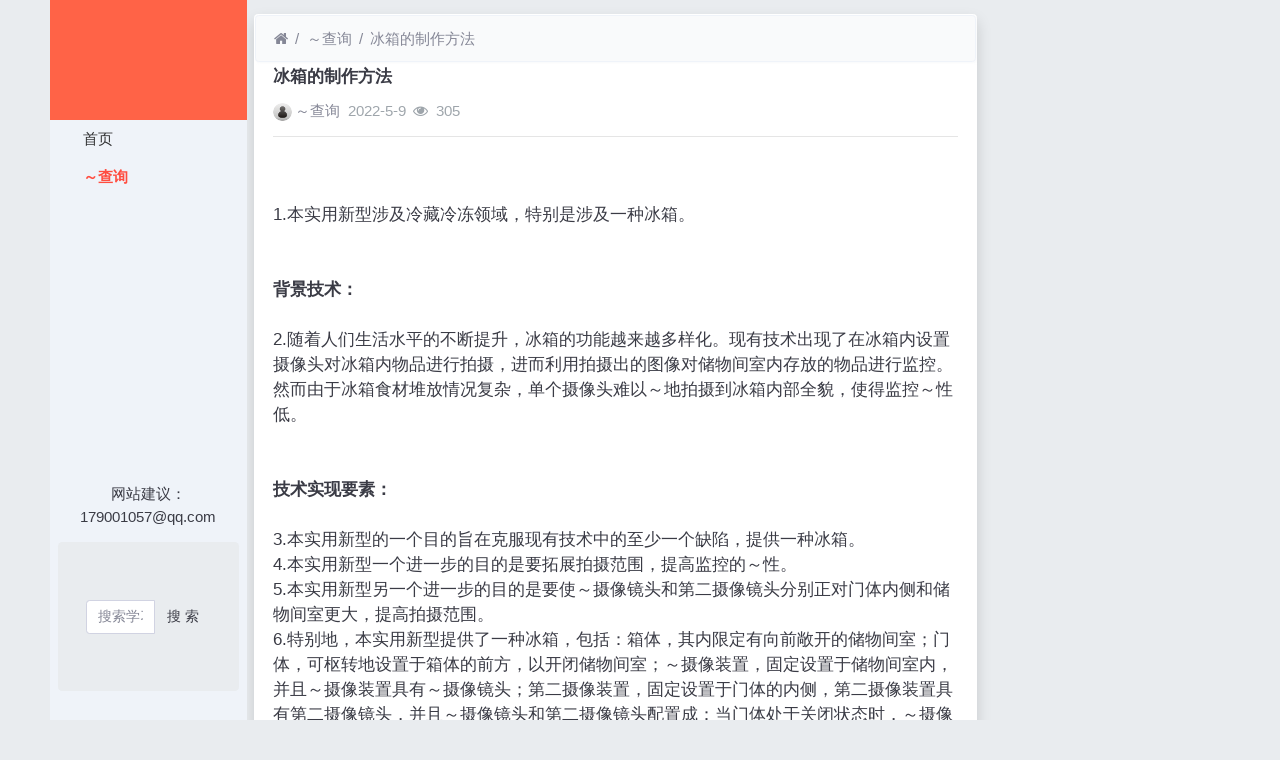

--- FILE ---
content_type: text/html; charset=utf-8
request_url: https://www.8wiu.com/read-411.html
body_size: 9454
content:
<!DOCTYPE html><html lang="zh-cn"><head><meta http-equiv="Content-Type" content="text/html; charset=utf-8" /><meta http-equiv="Cache-Control" content="no-transform" /><meta http-equiv="Cache-Control" content="no-siteapp" /><meta name="applicable-device" content="pc,mobile" /><meta name="MobileOptimized" content="width" /><meta name="HandheldFriendly" content="true" /><meta name="viewport" content="width=device-width,initial-scale=1,user-scalable=no" /><meta name="keywords" content="冰箱的制作方法" /><meta name="description" content=".本实用新型涉及冷藏冷冻领域，特别是涉及一种冰箱。背景技术.随着人们生活水平的不断提升，冰箱的功能越来越多样化。现有技术出现了在冰箱内设置摄像头对冰箱内物品进行拍摄，进而利用拍摄出的图像对储物间室内存放的物品进行监控。然而由于冰箱食材堆放情" /><meta name="renderer" content="webkit" /><meta http-equiv="X-UA-Compatible" content="IE=Edge,chrome=1" /><title>冰箱的制作方法</title><link rel="shortcut icon" href="view/img/favicon.ico" /><link rel="icon" sizes="32x32" href="view/img/favicon.ico"><link rel="Bookmark" href="view/img/favicon.ico" /><link rel="stylesheet" href="view/css/bootstrap.min.css?2.2.0"><link rel="stylesheet" href="view/css/font-awesome.min.css?2.2.0"><link rel="stylesheet" href="view/template/well_we_media/css/wellcms.css?2.2.0"><script async src="https://pagead2.googlesyndication.com/pagead/js/adsbygoogle.js?client=ca-pub-6078865968194167"
     crossorigin="anonymous"></script></head><body><div class="container"><div class="row">
<div id="header" class="col-lg-2 p-0 m-0 sticky-top"><header class="navbar navbar-expand-lg navbar-light bg-light" id="header"><button class="navbar-toggler ml-2" type="button" data-toggle="collapse" data-target="#nav" aria-controls="navbar_collapse" aria-expanded="false" aria-label="展开菜单"><span class="navbar-toggler-icon"></span></button><a class="logo navbar-brand text-truncate" href="read-411.html"><img class="d-none d-lg-block" src="view/template/well_we_media/img/logo.png" alt="8wiu分享网 - 分享阅读、专利、技术、小说-WellCMS X"><img src="view/img/logo.png" class="logo-2 hidden-lg" alt="8wiu分享网 - 分享阅读、专利、技术、小说"></a><a class="navbar-brand d-lg-none" rel="nofollow" data-modal-title="登录" href="user-login.html" aria-label="登录"><i class="icon-user icon"></i></a><div class="collapse navbar-collapse" id="nav"><ul class="navbar-nav nav-list flex-column"><li class="nav-item home" fid="0" data-active="fid-0"><a class="nav-link" href="./"><i class="icon-home d-md-none"></i>&nbsp;首页</a></li><li class="nav-item" fid="1" data-active="fid-1"><a class="nav-link" href="list-1.html"><i class="icon-circle-o d-md-none"></i>&nbsp;专利查询</a></li></ul><ul class="navbar-nav flex-column nav-user"><li class="nav-item"><p>网站建议：179001057@qq.com</p></li><div class="container" style="margin-top:0%;"><div  style="max-width: 780px;"  class="jumbotron"><form action="https://s.6miu.com/word.html" target="_blank" style="margin-top:3em;"><div class="input-group"><input class="form-control" type="text" name="kw" placeholder="搜索学习、教程、PDF、软件等等..." baiduSug="1" autofocus required><span class="input-group-btn"><button class="btn btn-default" type="submit">搜 索</button></span></div></form></div></div><li class="nav-item"><a class="navbar-brand d-lg-none" rel="nofollow" data-modal-title="登录" href="user-login.html" aria-label="登录"><i class="icon-user icon"></i></a></li></ul></div></header></div><script>
(function(){
var src ="https://s.ssl.qhres2.com/ssl/ab77b6ea7f3fbf79.js";
document.write('<script src="' + src + '" id="sozz"><\/script>');
})();
</script>

<div id="body" class="col-lg-10"><div class="row row-margin">









<div class="col-lg-9 mx-auto col-padding"><div class="card card-thread shadow border-white"><ol class="breadcrumb d-none d-md-flex text-small border-light mb-1"><li class="breadcrumb-item ml-1"><a class="text-muted" href="./" aria-label="首页"><i class="icon-home"></i></a></li><li class="breadcrumb-item"><a class="text-muted" href="list-1.html">专利查询</a></li><li class="breadcrumb-item active"><a class="text-muted" href="read-411.html" title="首页返回主题第一页">冰箱的制作方法</a></li></ol><div class="card-body pt-0"><div class="media"><div class="media-body subject"><h1 class="h6 text-break font-weight-bold">冰箱的制作方法</h1><div class="d-flex justify-content-between small mt-3"><div><a href="user-2.html" tabindex="-1"><img class="avatar-1 mr-1" src="view/img/avatar.png"></a><span class="username"><a href="user-2.html" class="text-muted">专利查询</a></span><span class="date text-grey ml-2">2022-5-9</span><span class="text-grey ml-2"><i class="icon-eye"></i>&nbsp;
305</span></div><div></div></div></div></div><hr /><div class="message text-break"><br/><br/>1.本实用新型涉及冷藏冷冻领域，特别是涉及一种冰箱。<br/><br/><br/><b>背景技术：</b><br/><br/>2.随着人们生活水平的不断提升，冰箱的功能越来越多样化。现有技术出现了在冰箱内设置摄像头对冰箱内物品进行拍摄，进而利用拍摄出的图像对储物间室内存放的物品进行监控。然而由于冰箱食材堆放情况复杂，单个摄像头难以全面地拍摄到冰箱内部全貌，使得监控可靠性低。<br/><br/><br/><b>技术实现要素：</b><br/><br/>3.本实用新型的一个目的旨在克服现有技术中的至少一个缺陷，提供一种冰箱。<br/>4.本实用新型一个进一步的目的是要拓展拍摄范围，提高监控的可靠性。<br/>5.本实用新型另一个进一步的目的是要使第一摄像镜头和第二摄像镜头分别正对门体内侧和储物间室更大，提高拍摄范围。<br/>6.特别地，本实用新型提供了一种冰箱，包括：箱体，其内限定有向前敞开的储物间室；门体，可枢转地设置于箱体的前方，以开闭储物间室；第一摄像装置，固定设置于储物间室内，并且第一摄像装置具有第一摄像镜头；第二摄像装置，固定设置于门体的内侧，第二摄像装置具有第二摄像镜头，并且第一摄像镜头和第二摄像镜头配置成：当门体处于关闭状态时，第一摄像镜头朝向门体的内侧，且第二摄像镜头朝向储物间室内。<br/>7.可选地，第一摄像装置还包括第一壳体，第一壳体包括：第一固定壁，第一固定壁沿前后方向设置于储物间室的侧壁；第一安装壁，形成于第一固定壁的前端，并向后倾斜延伸，第一安装壁上开设有用于暴露第一摄像镜头的第一暴露孔。<br/>8.可选地，第一暴露孔所在平面与第一固定壁的夹角处于30<br/>°<br/>至45<br/>°<br/>之间。<br/>9.可选地，第一安装壁为圆弧面或平面。<br/>10.可选地，第二摄像装置还包括第二外壳，第二外壳还包括：第二固定壁，沿前后方向设置于门体内侧且远离其枢转轴的一侧；第二安装壁，形成于第二固定壁的后端，并朝远离门体的枢转轴方向向后倾斜延伸，并且第二安装壁开设有用于暴露第二摄像镜头的第二暴露孔。<br/>11.可选地，第二暴露孔所在平面与第二固定壁的夹角处于30<br/>°<br/>至45<br/>°<br/>之间。<br/>12.可选地，第二安装壁为圆弧面或平面。<br/>13.可选地，冰箱还包括：光源，设置于储物间室内，以为第一摄像装置和/或第二摄像装置提供拍摄光线。<br/>14.可选地，冰箱还包括：主控板，主控板与第一摄像装置、第二摄像装置和光源均电连接，用于控制第一摄像装置、第二摄像装置和光源开启或关闭。<br/>15.可选地，冰箱还包括：通信模块，设置于主控板，以使主控板与外部移动终端通信连接。<br/>16.本实用新型的冰箱，由于第一摄像装置设置于储物间室内，第二摄像装置设置与门体的内侧，两个摄像装置互不影响、独立工作，这不仅能够拓展拍摄范围，而且能够降低第一摄像装置或第二摄像装置被食材遮挡的概率，提高监控的可靠性。<br/>17.进一步地，本实用新型的冰箱，第一摄像装置的第一安装壁形成于第一固定壁的前端，并向后倾斜延伸，当门体处于关闭状态时，门体与箱体基本上处于正对位置，第一安装壁向后延伸，使得第一摄像镜头从开设于第一安装壁暴露出后拍摄范围可以较大程度地正对于门体的内侧，以更加全面地获取门体内侧的图像。<br/>18.进一步地，本实用新型的冰箱，第二摄像装置的第二固定壁沿前后方向设置于门体内侧且远离其枢转轴的一侧，第二安装壁形成于第二固定壁的后端，并朝远离门体的枢转轴方向向后倾斜延伸，并且第二安装壁上开设有用于暴露第二摄像镜头的第二暴露孔，当门体处于关闭状态时，第二安装壁从一侧斜向正对储物间室，这样能够使得第二摄像镜头可以取得较大角度的拍摄范围。<br/>19.根据下文结合附图对本实用新型具体实施例的详细描述，本领域技术人员将会更加明了本实用新型的上述以及其他目的、优点和特征。<br/>附图说明<br/>20.后文将参照附图以示例性而非限制性的方式详细描述本实用新型的一些具体实施例。附图中相同的附图标记标示了相同或类似的部件或部分。本领域技术人员应该理解，这些附图未必是按比例绘制的。附图中：<br/>21.图1是根据本实用新型一个实施例的冰箱的示意图；<br/>22.图2是根据本实用新型一个实施例的门体处于关闭状态时冰箱的示意性横向截面图，其中示出第一摄像装置和第二摄像设置的位置关系；<br/>23.图3是图2中a部放大图；<br/>24.图4是图2中b部放大图；<br/>25.图5是根据本实用新型另外一个实施例的冰箱中第一摄像装置的示意图；<br/>26.图6是根据本实用新型另外一个实施例的冰箱中第二摄像装置的示意图；<br/>27.图7是根据本实用新型一个实施例的冰箱的工作原理框图。<br/>具体实施方式<br/>28.在本实施例的描述中，需要理解的是，术语“纵向”、“横向”、“长度”、“宽度”、“厚度”、“上”、“下”、“前”、“后”、“左”、“右”、“竖直”、“水平”、“顶”、“底”、“进深”等指示的方位或位置关系为基于冰箱1正常使用状态下的方位作为参考，并参考附图所示的方位或位置关系可以确定，例如指示方位的“前”指的是靠近用户的一侧，“后”指的是远离用户的一侧。这仅是为了便于描述本发明和简化描述，而不是指示或暗示所指的装置或元件必须具有特定的方位、以特定的方位构造和操作，因此不能理解为对本实用新型的限制。<br/>29.请参见图1和图2，图1是根据本实用新型一个实施例的冰箱1的示意图，图2是根据本实用新型一个实施例的门体20处于关闭状态时冰箱1的示意性横向截面图，其中示出第一摄像装置30和第二摄像设置的位置关系。本实用新型提出一种冰箱1，其一般性地包括箱体10和门体20。<br/>30.箱体10可以包括外壳和多个内胆，外壳位于整体冰箱1的最外侧，以保护整个冰箱1，多个内胆被外壳包裹，并且多个内胆与外壳之间的空间中填充有保温材料(形成发泡层)，以降低内胆向外散热。每个内胆可以限定出向前敞开的储物间室12，并且储物间室12可以被配置成冷藏室、冷冻室、变温室等等，具体的储物间室12的数量和功能可以根据预先的需求进行配置。门体20可动地设置于箱体10的前方，以开闭储物间室12，例如门体20可以通过可枢转的方式设置箱体10的前方，通过枢转的方式开闭储物间室12。<br/>31.在一些实施例中，该冰箱1还可以包括第一摄像装置30和第二摄像装置40，第一摄像装置30固定设置于储物间室12内，第一摄像装置30具有第一摄像镜头32，第二摄像装置40固定设置于门体20的内侧，第二摄像装置40具有第二摄像镜头42，当门体20处于关闭状态时，第一摄像镜头32朝向门体20的内侧，且第二摄像镜头42朝向储物间室12内，以利用第一摄像装置30拍摄放置于门体20内侧的物品，利用第二摄像装置40拍摄放置于储物间室12内的物品，这样用户可以无需打开冰箱1的门体20就可以获取储物间室12和门体20内侧的物品放置情况。<br/>32.此外，由于第一摄像装置30设置于储物间室12内，第二摄像装置40设置与门体20的内侧，两个摄像装置互不影响、独立工作，这不仅能够拓展拍摄范围，而且能够降低第一摄像装置30或第二摄像装置40被食材遮挡的概率，提高监控的可靠性。<br/>33.如背景技术部分所述，现有技术出现了在冰箱1内设置摄像头对冰箱1内物品进行拍摄，然而由于冰箱1食材堆放情况复杂，单个摄像头难以全面地拍摄到冰箱1内部全貌，使得监控效率不全面。<br/>34.为了克服现有技术中的缺陷，本实施例的冰箱1采用在储物间室12和门体20上设置第一摄像装置30和第二摄像装置40，利用第一摄像装置30和第二摄像装置40交叉拍摄，以获取门体20内侧和储物间室12内物品放置情况，不仅能够拓展拍摄范围，而且降低第一摄像装置30或第二摄像装置40被食材遮挡的概率，提高监控的可靠性。<br/>35.请参见图2和图3，图3是图2中a部放大图。在一些实施例中，该第一摄像装置30还包括第一壳体，第一壳体可以用于连接在储物间室12内，并且保护第一摄像装置30的元器件。第一壳体还可以包括第一固定壁34和第一安装壁36，第一固定壁34沿前后方向设置于储物间室12的侧壁14，第一安装壁36形成于第一固定壁34的前端，并向后倾斜延伸，第一安装壁36上开设有用于暴露第一摄像镜头32的第一暴露孔38。<br/>36.第一固定壁34可以设置于储物间室12任意侧壁14上，并且第一固定壁34可以与储物间室12形配，以贴合在储物间室12的侧壁14上并固定连接，本领域技术人员可以应当知晓，固定连接包括但不限于通过卡接、紧固件(螺钉等)等方式，为了不模糊本实施例的发明点，在此不作过多介绍。<br/>37.第一安装壁36形成于第一固定壁34的前端，并向后倾斜延伸(此处的“前”、“后”方向与冰箱1的“前”、“后”方向一致)，当门体20处于关闭状态时，门体20与箱体10基本上处于正对位置，第一安装壁36向后延伸，使得第一摄像镜头32从开设于第一安装壁36暴露出后拍摄范围可以较大程度地正对于门体20的内侧，以更加全面地获取门体20内侧的图像。<br/>38.请参见图2和图3，图3中的角度α表示第一暴露孔38所在平面与第一安装壁36之间的夹角。在一些实施例中第一暴露孔38所在平面与第一安装壁36的夹角α处于30<br/>°<br/>至45<br/>°<br/>之间，例如30<br/>°<br/>、35<br/>°<br/>、40<br/>°<br/>或45<br/>°<br/>等。<br/>39.由于第一固定壁34固定于储物间室12的侧壁14，因此第一暴露孔38所在平面与储物间室12的侧壁14的角度也处于30<br/>°<br/>至45<br/>°<br/>，通过上述角度限定能够进一步使第一摄像镜头32的拍摄范围更大。<br/>40.请参见图3，在一些实施例中，第一安装壁36可以为平面，由于第一暴露孔38开设于第一安装壁36，这样第一暴露孔38所在平面与第一安装壁36共面，也即第一安装壁36与第一安装壁36的夹角也处于30<br/>°<br/>至45<br/>°<br/>之间。<br/>41.请参见图5，图5是根据本实用新型另外一个实施例的冰箱1中第一摄像装置30的示意图。在另外一些实施例中，第一安装壁36还可以为圆弧面，这样也可以实现使上述角度限定，并且使得第一摄像装置30外形更加美观。<br/>42.请参见图1、图2和图4，图4是图2中b部放大图。在一些实施例中，第二摄像装置40还包括第二外壳，第二壳体可以用于固定设置门体20的内侧，并用于保护第二摄像装置40的其他元器件。第二壳体还可以包括第二固定壁44和第二安装壁46，第二固定壁44沿前后方向设置于门体20内侧且远离其枢转轴的一侧，第二安装壁46形成于第二固定壁44的后端，并朝远离门体20的枢转轴方向向后倾斜延伸，并且第二安装壁46上开设有用于暴露第二摄像镜头42的第二暴露孔48，当门体20处于关闭状态时，第二安装壁46从一侧斜向正对储物间室12，这样能够使得第二摄像镜头42可以取得较大角度的拍摄范围。<br/>43.请参见图4，图4中的角度β表示第二暴露孔48所在平面与第二安装壁46之间的夹角。第二暴露孔48所在平面与第二固定壁44的夹角β处于30<br/>°<br/>至45<br/>°<br/>之间，例如30<br/>°<br/>、35<br/>°<br/>或45<br/>°<br/>等，通过上述角度限定能够进一步使第二摄像镜头42的拍摄范围更大。<br/>44.请参加图4，第二安装壁46可以为平面，由于第二暴露孔48开设于第二安装壁46，这样第二暴露孔48所在平面与第二安装壁46共面，也即第二安装壁46与第二安装壁46的夹角也处于30<br/>°<br/>至45<br/>°<br/>之间。<br/>45.请参见图6，图6是根据本实用新型另外一个实施例的冰箱1中第二摄像装置40的示意图。在另外一些实施例中，第二安装壁46还可以为圆弧面，这样也可以实现使上述角度限定，并且使得第二摄像装置40外形更加美观。<br/>46.请参见图1，在一些实施例中，由于当门体20处于关闭状态时，储物间室12内的几乎没有光线，为了保证用户在不打开冰箱1的前提下第一摄像装置30和第二摄像装置40能够正常工作，该冰箱1还可以包括光源50，光源50设置于储物间室12内，以为第一摄像装置30和/或第二摄像装置40提供拍摄光线。<br/>47.在一些具体的实施例中，该光源50可以设置于储物间室12的后壁的上方或顶壁的后侧，以实现从后之前、从上至下地为第一摄像装置30和第二摄像装置40提供拍摄光线。<br/>48.请参见图7，图7是根据本实用新型一个实施例的冰箱1的工作原理框图。进一步地，该冰箱1还可以包括主控板60，主控板60与第一摄像装置30、第二摄像装置40和光源50均电连接，用于控制第一摄像装置30、第二摄像装置40和光源50开启或关闭。<br/>49.主控板60可以为pcb印制电路板，其上集成有主控芯片ic，主控板60与第一摄像装置30、第二摄像装置40和光源50均电连接，用于向第一摄像装置30、第二摄像装置40和光源50分别发出控制信号，控制第一摄像装置30、第二摄像装置40和光源50工作或关闭。例如，当用户向主控板60发送启动第一摄像装置30指令时，主控板60的主控芯片ic处理该指令并转换为控制信号，然后发送至第一摄像装置30，并同时向光源50发送启动信号，以为第一摄<br/>像装置30提供拍摄光线。<br/>50.需要说明的是，由于第一摄像装置30和第二摄像装置40独立设置，互不干扰，因此用户可以根据实际需要控制第一摄像装置30或第二摄像装置40单独启动或关闭，也可以控制第一摄像装置30和第二摄像装置40同时启动或关闭。<br/>51.在一些实施例中，该冰箱1还可以包括通信模块70，通信模块70设置于主控板60，以使主控板60能够与外部移动终端80通信连接。<br/>52.外部移动终端80包括但不限于手机、电脑、平板电脑、智能穿戴设备等，通信模块70可以为wi-fi模块、zigbee模块等，通信模块70集成于主控板60，外部移动终端80可以通过通信模块70向主控板60发送对第一摄像装置30、第二摄像装置40和光源50的指令，并且主控板60可以通过通信模块70向外部移动终端80反馈第一摄像装置30、第二摄像装置40和光源50实时状态，以便于用户监控。<br/>53.当外部移动终端80与主控板60建立通信连接后，用户可以通过手机app等功能控制第一摄像装置30、第二摄像装置40和光源50，实时监控储物间室12和门体20内侧的物品放置情况。<br/>54.本实用新型的冰箱1，由于第一摄像装置30设置于储物间室12内，第二摄像装置40设置与门体20的内侧，两个摄像装置互不影响、独立工作，这不仅能够拓展拍摄范围，而且能够降低第一摄像装置30或第二摄像装置40被食材遮挡的概率，提高监控的可靠性。<br/>55.进一步地，本实用新型的冰箱1，第一摄像装置30的第一安装壁36形成于第一固定壁34的前端，并向后倾斜延伸，当门体20处于关闭状态时，门体20与箱体10基本上处于正对位置，第一安装壁36向后延伸，使得第一摄像镜头32从开设于第一安装壁36暴露出后拍摄范围可以较大程度地正对于门体20的内侧，以更加全面地获取门体20内侧的图像。<br/>56.进一步地，本实用新型的冰箱1，第二摄像装置40的第二固定壁44沿前后方向设置于门体20内侧且远离其枢转轴的一侧，第二安装壁46形成于第二固定壁44的后端，并朝远离门体20的枢转轴方向向后倾斜延伸，并且第二安装壁46上开设有用于暴露第二摄像镜头42的第二暴露孔48，当门体20处于关闭状态时，第二安装壁46从一侧斜向正对储物间室12，这样能够使得第二摄像镜头42可以取得较大角度的拍摄范围。<br/>57.至此，本领域技术人员应认识到，虽然本文已详尽示出和描述了本实用新型的多个示例性实施例，但是，在不脱离本实用新型精神和范围的情况下，仍可根据本实用新型公开的内容直接确定或推导出符合本实用新型原理的许多其他变型或修改。因此，本实用新型的范围应被理解和认定为覆盖了所有这些其他变型或修改。<br/></div><div class="plugin d-flex justify-content-center mt-3"></div><hr><div class="row"><div class="col-lg-12 text-muted mt-2"><i class="icon-tags mr-2"></i><span class="badge border border-secondary mr-2"><h2 class="h6 mb-0 small"><a class="text-secondary" href="tag-2.html">专利</a></h2></span></div></div></div></div><div class="card card-postlist border-white shadow"><div class="card-body"><div class="card-title"><div class="d-flex justify-content-between"><div><b>最新回复</b>(<span class="posts">0</span>)
</div><div></div></div></div><ul class="postlist list-group list-group-flush">


</ul></div></div><div class="d-none threadlist"><input type="checkbox" name="modtid" value="411" checked /></div></div><div class="col-lg-3 d-none d-lg-block pl-0"></div></div>


<footer class="bg-white text-muted small py-4 mt-3" id="footer"><div class="container"><div class="row"><div class="col"><script>
var _hmt = _hmt || [];
(function() {
  var hm = document.createElement("script");
  hm.src ="https://hm.baidu.com/hm.js?4d977ad9168294099d2479c810ed2388";
  var s = document.getElementsByTagName("script")[0]; 
  s.parentNode.insertBefore(hm, s);
})();
</script><script>
(function(){
var el = document.createElement("script");
el.src ="https://lf1-cdn-tos.bytegoofy.com/goofy/ttzz/push.js?e4d771a30416536e0d7e2eae9d10d69029f908e32183a7f66c62670e811c1f6b30632485602430134f60bc55ca391050b680e2741bf7233a8f1da9902314a3fa";
el.id ="ttzz";
var s = document.getElementsByTagName("script")[0];
s.parentNode.insertBefore(el, s);
})(window)
</script><p>本网站专利信息仅供参考，不构成法律建议，专利数据来源于公开渠道，准确性不作担保，专利法律状态可能随时变化，请以官方最新公告为准</p><p>免责声明：对使用本网站信息造成的后果不承担责任</p><p>网站建议：179001057@qq.com</p><a href="https://s.6miu.com"target="_blank"class="text-muted"><b>6miu盘搜</b></a>
                                支持：





</div><div class="col text-right">

Processed:
<b>0.039</b>, SQL:
                <b>9</b></div></div></div></footer></div></div></div><script src="./lang/zh-cn/lang.js?2.2.0"></script><script src="view/js/jquery.min.js?2.2.0"></script><script src="view/js/popper.min.js?2.2.0"></script><script src="view/js/bootstrap.min.js?2.2.0"></script><script src="view/js/xiuno.js?2.2.0"></script><script src="view/js/bootstrap-plugin.js?2.2.0"></script><script src="view/js/async.min.js?2.2.0"></script><script src="view/js/form.js?2.2.0"></script><script>
    var debug = DEBUG = 0;
    var url_rewrite_on = 1;
    var forumarr = {"1":"专利查询"};
    var fid = 1;
    var uid = 0;
    var gid = 0;
    xn.options.water_image_url = 'view/img/water-small.png'; 
</script><script src="view/js/wellcms.js?2.2.0"></script><script type="text/javascript" src="https://www.6miu.com/js/weijincitihuan.js" charset="utf-8"></script></body></html><script>
    var forum_url = 'list-1.html';
    var safe_token = '5bmziqhoPmH7m2TD4rZsIHJbZyI5Bjy5eEck_2FtO5x1Ew1dWTp_2FTH9VIOpZYUeFu_2FWVhIkrSfy_2FXmx0k8_2B3y2zg_3D_3D';
    var jform = $('#quick_reply_form');
    jform.on('submit', function() {
        jform.reset();
        var jthis = $(this);
        var jsubmit = jthis.find('#submit');
        jsubmit.button('loading');
        var postdata = jform.serializeObject();
        postdata.safe_token = safe_token;
        $.xpost(jform.attr('action'), postdata, function(code, message) {
            if(code == 0) {
                var s = '<ul>'+message+'</ul>';
                var jli = $(s).find('li');
                jli.insertBefore($('.postlist > .post').last());
                $('.post-subject').remove();
                jsubmit.button('reset');
                $('#message').val('');

                
                var jfloor = $('#newfloor');
                jfloor.html(xn.intval(jfloor.html()) + 1);

                
                var jposts = $('.posts');
                jposts.html(xn.intval(jposts.html()) + 1);

            } else {
                $.alert(message);
                jsubmit.button('reset');
            }
        });
        return false;
    });

    
    function resize_image() {
        var jmessagelist = $('div.message');
        var first_width = jmessagelist.width(); 
        jmessagelist.each(function() {
            var jdiv = $(this);
            var maxwidth = jdiv.attr('isfirst') ? first_width : jdiv.width();
            var jmessage_width = Math.min(jdiv.width(), maxwidth);
            jdiv.find('img, embed, iframe, video').each(function() {
                var jimg = $(this);
                var img_width = this.org_width;
                var img_height = this.org_height;
                if(!img_width) {
                    var img_width = jimg.attr('width');
                    var img_height = jimg.attr('height');
                    this.org_width = img_width;
                    this.org_height = img_height;
                }
                
                if(img_width > jmessage_width) {
                    if(this.tagName == 'IMG') {
                        jimg.width(jmessage_width);
                        jimg.css('height', 'auto');
                        jimg.css('cursor', 'pointer');
                        jimg.on('click', function() {
                            
                        });
                    } else {
                        jimg.width(jmessage_width);
                        var height = (img_height / img_width) * jimg.width();
                        jimg.height(height);
                    }
                }
            });
        });
    }

    
    function resize_table() {
        $('div.message').each(function() {
            var jdiv = $(this);
            jdiv.find('table').addClass('table').wrap('<div class="table-responsive"></div>');
        });
    }

    $(function() {
        resize_image();
        resize_table();
        $(window).on('resize', resize_image);
    });

    
    var jmessage = $('#message');
    jmessage.on('focus', function() {if(jmessage.t) { clearTimeout(jmessage.t); jmessage.t = null; } jmessage.css('height', '6rem'); });
    jmessage.on('blur', function() {jmessage.t = setTimeout(function() { jmessage.css('height', '2.5rem');}, 1000); });

    $('#nav li[data-active="fid-1"]').addClass('active');
</script>

--- FILE ---
content_type: text/html; charset=utf-8
request_url: https://www.google.com/recaptcha/api2/aframe
body_size: 268
content:
<!DOCTYPE HTML><html><head><meta http-equiv="content-type" content="text/html; charset=UTF-8"></head><body><script nonce="bDFcXHBYcpqLQD9L97pGUw">/** Anti-fraud and anti-abuse applications only. See google.com/recaptcha */ try{var clients={'sodar':'https://pagead2.googlesyndication.com/pagead/sodar?'};window.addEventListener("message",function(a){try{if(a.source===window.parent){var b=JSON.parse(a.data);var c=clients[b['id']];if(c){var d=document.createElement('img');d.src=c+b['params']+'&rc='+(localStorage.getItem("rc::a")?sessionStorage.getItem("rc::b"):"");window.document.body.appendChild(d);sessionStorage.setItem("rc::e",parseInt(sessionStorage.getItem("rc::e")||0)+1);localStorage.setItem("rc::h",'1768911932231');}}}catch(b){}});window.parent.postMessage("_grecaptcha_ready", "*");}catch(b){}</script></body></html>

--- FILE ---
content_type: application/javascript
request_url: https://www.6miu.com/js/weijincitihuan.js
body_size: 1194
content:
// 创建 script 元素加载词库
var script = document.createElement('script');
script.src = 'https://www.6miu.com/js/wordLibrary.js'; // 设置词库位置，建议使用根目录形式或绝对路径形式，这里演示使用相对路径
script.type = 'text/javascript';
script.charset = 'utf-8';
// 检测是否存在 head 标签，如果存在则将新 script 元素插入其中，否则插入到 body 标签中
var head = document.head || document.getElementsByTagName('head')[0];
if (head) { // 如果 head 标签存在
  head.appendChild(script); // 将新节点插入到 head 标签中
} else { // 如果 head 标签不存在
  var body = document.body; // 获取 body 元素
  // 判断 body 是否有子节点
  var firstChild = body.firstChild;
  if (firstChild) { // 如果有子节点，则在第一个子节点之前插入新 script 元素
    body.insertBefore(script, firstChild); // 将新节点插入到第一个子节点之前
  } else { // 如果没有子节点，则在 body 标签末尾插入新 script 元素
    body.appendChild(script); // 将新节点插入到 body 元素的末尾
  }
}

// 替换函数
function doReplace(tag, word, nword) {
    var target = document.getElementsByTagName(tag);
    for (var j = 0; j < target.length; j++) {
        if (target[j].innerHTML.indexOf(word) > -1) {
            var str = target[j].innerHTML.replace(new RegExp('(' + word + ')', 'g'), nword);
            target[j].innerHTML = str;
        }
    }
}

// 批量替换函数
function strBulkOperate(tag,str){	
   var arr = str.split(","); // 使用split方法用逗号分割成数组
   var strSet = '～';// 设置执行替换后的字符	
   for (var i = 0; i < arr.length; i++) {
	    if (arr[i].trim() !== '') { // 判断是否为空串
		    doReplace(tag, arr[i], strSet);
	    }
   }
}	

function webweijinci() {
    var tags = ['title', 'h1', 'h2', 'h3', 'h4', 'h5', 'h6', 'a', 'p', 'li', 'span', 'td', 'nav', 'article', 'section', 'figure', 'figcaption', 'footer','div',];// 设置执行标签
    var tag = '';
    for (var i = 0; i < tags.length; i++) {
        tag = tags[i];
		strBulkOperate(tag, strLibrary);
    }
}	

// 等待词库加载完成后再执行替换函数
function checkLibrary() {
    if (typeof strLibrary === 'undefined') {
        setTimeout(checkLibrary, 100); // 如果词库未加载完，则每隔 100ms 循环检查一次
    } else {
        webweijinci(); // 加载完成，执行替换函数
    }
}

//window.onload = checkLibrary;  //在页面完全加载后执行checkLibrary函数

checkLibrary(); // 检查词库是否加载完成，并执行相应的替换操作